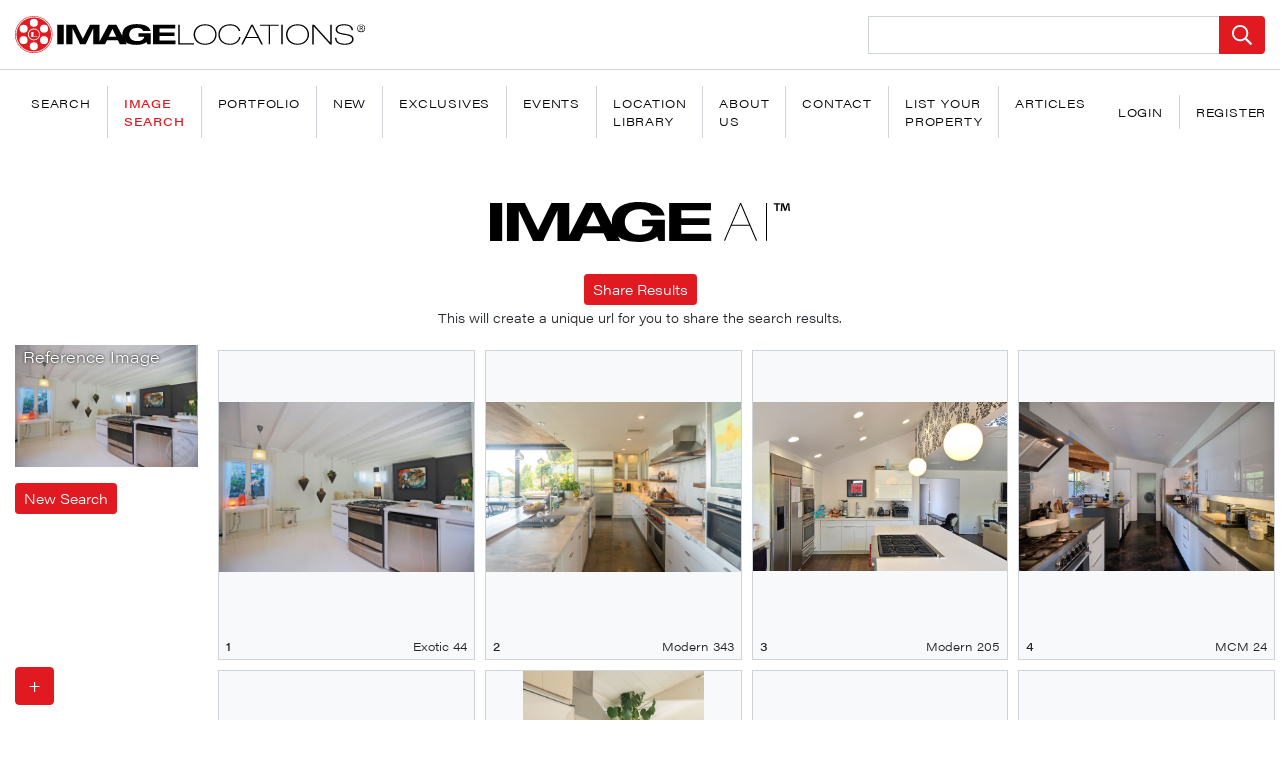

--- FILE ---
content_type: text/html; charset=UTF-8
request_url: https://imagelocations.com/image-search?src=https%3A%2F%2Fimagelocations-laravel.s3.us-west-1.amazonaws.com%2Fmedia%2F45147%2Fconversions%2Fexotic-44-medium.jpg
body_size: 10169
content:
<!DOCTYPE html>
<html lang="en">

<head>
    <title>Find Filming Locations with AI Image Search | Production Location Database | Image Locations | Filming &amp; Photography Locations</title><meta name="description" content="Search our curated database of filming locations using AI-powered image recognition. Upload any photo to instantly find similar production-ready properties for film, TV, commercials, and photo shoots. Verified locations with permits included."><meta name="keywords" content="filming locations, production locations, film locations, movie locations, photo shoot locations, location scouting, AI image search, visual location search, production properties, filming location database, location rental, film production sites"><link rel="canonical" href="https://imagelocations.com/image-search?src=https%3A%2F%2Fimagelocations-laravel.s3.us-west-1.amazonaws.com%2Fmedia%2F45147%2Fconversions%2Fexotic-44-medium.jpg"/><meta property="og:title" content="Find Filming Locations with AI Image Search | Production Location Database" /><meta property="og:description" content="Search our curated database of filming locations using AI-powered image recognition. Upload any photo to instantly find similar production-ready properties for film, TV, commercials, and photo shoots. Verified locations with permits included." /><meta property="og:type" content="website" /><meta property="og:url" content="https://imagelocations.com/image-search" /><meta property="og:site_name" content="Image Locations" /><meta property="og:image" content="https://imagelocations.com/images/logo-cover.jpg" /><meta name="twitter:card" content="We provide the most exclusive locations for Fashion, Film and Television." /><meta name="twitter:site" content="@imagelocations" /><meta name="twitter:title" content="Find Filming Locations with AI Image Search | Production Location Database" /><meta name="twitter:description" content="Search our curated database of filming locations using AI-powered image recognition. Upload any photo to instantly find similar production-ready properties for film, TV, commercials, and photo shoots. Verified locations with permits included." /><script type="application/ld+json">{"@context":"https://schema.org","@type":"WebApplication","name":"Find Filming Locations with AI Image Search","description":"Search our database of filming and production locations using AI-powered visual search technology.","url":"https://imagelocations.com/image-search?src=https%3A%2F%2Fimagelocations-laravel.s3.us-west-1.amazonaws.com%2Fmedia%2F45147%2Fconversions%2Fexotic-44-medium.jpg"}</script>
 <meta charset="utf-8"> <meta name="viewport" content="width=device-width, initial-scale=1, shrink-to-fit=no"> <link rel="preconnect" href="https://imagelocations-laravel.s3.us-west-1.amazonaws.com"> <link rel="apple-touch-icon" sizes="57x57" href=https://imagelocations.com/icons/apple-icon-57x57.png> <link rel="apple-touch-icon" sizes="60x60" href=https://imagelocations.com/icons/apple-icon-60x60.png> <link rel="apple-touch-icon" sizes="72x72" href=https://imagelocations.com/icons/apple-icon-72x72.png> <link rel="apple-touch-icon" sizes="76x76" href=https://imagelocations.com/icons/apple-icon-76x76.png> <link rel="apple-touch-icon" sizes="114x114" href=https://imagelocations.com/icons/apple-icon-114x114.png> <link rel="apple-touch-icon" sizes="120x120" href=https://imagelocations.com/icons/apple-icon-120x120.png> <link rel="apple-touch-icon" sizes="144x144" href=https://imagelocations.com/icons/apple-icon-144x144.png> <link rel="apple-touch-icon" sizes="152x152" href=https://imagelocations.com/icons/apple-icon-152x152.png> <link rel="apple-touch-icon" sizes="180x180" href=https://imagelocations.com/icons/apple-icon-180x180.png> <link rel="icon" type="image/png" sizes="192x192" href=https://imagelocations.com/icons/android-icon-192x192.png> <link rel="icon" type="image/png" sizes="32x32" href=https://imagelocations.com/icons/favicon-32x32.png> <link rel="icon" type="image/png" sizes="96x96" href=https://imagelocations.com/icons/favicon-96x96.png> <link rel="icon" type="image/png" sizes="16x16" href=https://imagelocations.com/icons/favicon-16x16.png> <link rel="manifest" crossorigin="use-credentials" href=https://imagelocations.com/icons/manifest.json> <meta name="msapplication-TileColor" content="#ffffff"> <meta name="msapplication-TileImage" content=https://imagelocations.com/icons/ms-icon-144x144.png> <meta name="theme-color" content="#ffffff"> <style> .input-group { position: relative; display: flex; flex-wrap: wrap; align-items: stretch; width: 100%; } .il-header .il-search-form .btn svg { width: 20px; height: auto; } img, svg { vertical-align: middle; } .input-group>.custom-file, .input-group>.custom-select, .input-group>.form-control, .input-group>.form-control-plaintext { position: relative; flex: 1 1 auto; width: 1%; min-width: 0; margin-bottom: 0; } .hamburger-inner:after, .hamburger-inner:before { content: ""; display: block; } .hamburger--collapse .hamburger-inner:after { top: -14px; transition: top 0.2s cubic-bezier(0.33333, 0.66667, 0.66667, 1) 0.2s, opacity 0.1s linear; } .il-lazy-image { background: #e9ecef; opacity: .1; transition: opacity .25s ease; } .il-lazy-image.loaded { opacity: 1; } .il-search-similar-images { visibility: hidden; } /* temp Martin Luther King Day */ .il-large-carousel .swiper-slide:first .il-slideinfo { display: none; } /* Image Selection */ #image-select-download .image-select-download-modal-open { position: absolute; bottom: 15px; left: 15px; z-index: 999; } #image-select-download .image-select-container { bottom: 0; color: #fff; opacity: 0; overflow-y: scroll; right: 0; scroll-behavior: smooth; top: 0; transform: translateX(100%); transition: opacity .5s, transform .5s; /* width: 25%; */ z-index: 9999; position: fixed; } </style>


<script>
    let mainStylesheet = "/css/app.css?id=ab664e5d199aa801211a36ab217956da";
    let appCssLoaded = false;

    let autocompleteScript = "/js/autocomplete.js?id=7f32c1495ec856e16c4416e5fc472983";
    let autocompleteLoaded = false;
    let carouselScript = "/js/carousel.js?id=57c517c5551055241bd19d96c9996a73"
    let imageSelectDownloadScript = "/js/image-select-download.js?id=9338f4b77c9dc335007fdd22c9282d44"
</script>

    <link rel="stylesheet" href="https://cdn.jsdelivr.net/npm/instantsearch.css@7.3.1/themes/reset-min.css" integrity="sha256-t2ATOGCtAIZNnzER679jwcFcKYfLlw01gli6F6oszk8=" crossorigin="anonymous">

    <link rel="stylesheet" href="/css/app.css?id=ab664e5d199aa801211a36ab217956da">
    <link rel="stylesheet" href="/css/search-page.css?id=d1c2e2e55e59ecae3bc60f98042291f4">
    <style>
        .share-btn:hover {
            border-color: rgb(0, 132, 255) !important;
            background: transparent !important;
        }
    </style>
    
    <script>
        const csrf_token = 'BWcsxArSqqfzwTcJiZqz0QdipimqttAUzvD9ACed';
    </script>
</head>

<body class="image-search">

    <header class="il-header " itemscope="" itemtype="https://schema.org/WPHeader">
    <div class="container-fluid">
        <div class="row align-items-center justify-content-between">
            <div class="offset-1 col-10 offset-sm-2 offset-md-0 col-sm-8 col-md-auto py-2 py-sm-3">
                <a href="https://imagelocations.com" class="il-brand" rel="home">
                    <svg class="w-svg-logo" width="350" role="img" aria-label="Image Locations Logo" title="Image Locations Logo" data-name="Layer 1" xmlns="http://www.w3.org/2000/svg" viewBox="0 0 485.77 51.93" data-ce-key="214"> <defs data-ce-key="215"> <style data-ce-key="216"> .wheel{fill:#e11b22} </style> </defs> <path class="wheel" d="M26 0a26 26 0 1026 26A26 26 0 0026 0zm0 51.12A25.16 25.16 0 1151.13 26 25.18 25.18 0 0126 51.12z" data-ce-key="218"/> <path class="wheel" d="M26.22 18.74a7.16 7.16 0 107.16 7.15 7.16 7.16 0 00-7.16-7.15zM25 29.39h-2.4v-7.07H25zm5.82 0h-5.27v-7.07h.74v6.4h4.48z" data-ce-key="219"/> <path class="wheel" d="M26 2a24 24 0 1024 24A24 24 0 0026 2zm14.3 10.19a5.59 5.59 0 11-5.59 5.59 5.59 5.59 0 015.59-5.59zM26.1 4a5.59 5.59 0 11-5.59 5.59A5.59 5.59 0 0126.1 4zM11.82 39.48a5.59 5.59 0 115.59-5.59 5.59 5.59 0 01-5.59 5.59zm.08-15.95a5.6 5.6 0 115.59-5.6 5.6 5.6 0 01-5.59 5.6zM26.06 48a5.6 5.6 0 115.59-5.59A5.59 5.59 0 0126.06 48zm.16-13.75a8.34 8.34 0 118.34-8.34 8.35 8.35 0 01-8.34 8.32zm14 5.25a5.59 5.59 0 115.6-5.59 5.6 5.6 0 01-5.6 5.57z" data-ce-key="220"/> <path class="type" d="M228.67 38.28h19.71v1.55h-21.65V12.24h1.94zM279.85 26c0 5.41-3.75 14.42-16 14.42s-16-9-16-14.42 3.75-14.41 16-14.41 16 9.04 16 14.41zm-1.94 0c0-6.6-5-12.86-14-12.86s-14 6.26-14 12.86 5 12.87 14 12.87 14-6.23 14-12.87zm20.39 12.9c-9.22 0-14.07-5.95-14.07-12.87s5.48-12.86 14.07-12.86c5.65 0 10.91 2.43 12.34 7.73h1.94c-1.52-6.15-7-9.28-14.28-9.28-11 0-16 7.73-16 14.41 0 9.12 6.87 14.42 16 14.42s14.11-5.84 14.79-11.09h-1.94C310 35.35 305 38.9 298.3 38.9zm31.85-26.66L344 39.83h-2.19l-4.43-8.89h-16.62l-4.43 8.89h-2.19L328 12.24zm6.44 17.16l-7.54-15.15-7.54 15.15zm3.33-15.61h12.14v26H354v-26h12.14v-1.55h-26.22zm29.79 26h1.94V12.24h-1.94zM408.17 26c0 5.41-3.75 14.42-16 14.42s-16-9-16-14.42 3.75-14.41 16-14.41 16 9.04 16 14.41zm-1.94 0c0-6.6-5-12.86-14-12.86s-14 6.26-14 12.86 5 12.87 14 12.87 14-6.23 14-12.87zm31.51 11.32h-.08L415.2 12.24h-2.44v27.59h1.94V14.71h.08l22.46 25.12h2.44V12.24h-1.94zm22.92-12l-6.19-1.12c-5.73-1.05-7.12-2.51-7.12-5.45 0-3.17 2.4-5.64 9.73-5.64 7.92 0 9.85 3.71 10.11 6.88h1.94c-.21-5.88-5-8.43-12.6-8.43s-11.37 3-11.37 7.15 2.52 5.95 9.09 7.23l5.61 1.08c6.32 1.2 7.92 2.59 7.92 5.68 0 3.24-2.7 6.14-10.07 6.14-8.09 0-11.5-3-11.54-8.19h-1.94c0 5.83 3.79 9.74 13.65 9.74 9.39 0 12.09-4.06 12.09-7.81.03-4.34-3.29-6.12-9.31-7.2zM58.52 39.76h9V12.17h-9zm112.84-15.38h16.93v15.38h-4.55l-1.21-3.21c-3.17 2.82-8.19 4-14 4-6.44 0-11.57-1.24-15-3.94l1.68 3.17h-9.72l-2.7-5.68h-15.2l-2.69 5.68h-16.33V17.66h-.09L98 39.76h-7.57l-10.51-22.1h-.09v22.1h-8.75V12.17h13.26L94.2 32l9.86-19.86h13.25v23.58l12.47-23.55h10.88L149.07 28a17.16 17.16 0 01-.13-2.07c0-8.54 7.07-14.57 19.63-14.57 9.21 0 17.91 2.24 19.54 9.81h-10.05c-1.35-3.55-5.21-4.56-8.46-4.56-8.19 0-11.07 5-11.07 9.32s2.88 9.31 11.07 9.31c4.93 0 8.74-1.55 9.81-6.11h-8zm-30.93 4.68l-5.21-10.94L130 29.06zm60-.89h20.88v-5h-20.83v-5.74h22v-5.26h-31v27.59h31.21V34.5h-22.21zm280.92-10.58l1.83 2.63h-.89l-1.72-2.63h-1.26v2.63h-.76v-5.91h2.35c1.38 0 2 .58 2 1.63a1.61 1.61 0 01-1.55 1.65zm.79-1.65c0-.82-.72-1-1.46-1h-1.37V17h1c.92 0 1.83 0 1.83-1.06zm3.63 1.32a5.3 5.3 0 11-5.3-5.11 5.14 5.14 0 015.3 5.11zm-.83 0a4.47 4.47 0 10-4.47 4.39 4.36 4.36 0 004.47-4.39z" data-ce-key="221"/> </svg>
                </a>
                <p class="site-title" itemprop="headline"></p>
                <p class="site-description" itemprop="description"></p>
            </div>
                            <div id="il-autocomplete-container" class="col-12 col-lg-4 col-xl-3 il-search-form-container">
                    <form class="il-search-form" method="GET" action=https://imagelocations.com/search>
                        <div class="input-group">
                            <input id="static-autocomplete" type="text" name="query" class="form-control font-weight-light" placeholder="" aria-label="Search Location" aria-describedby="button-addon2">
                            <div class="input-group-append">
                                <button type="submit" class="btn bg-primary text-white rounded-end" id="button-addon2">
                                    <svg xmlns="http://www.w3.org/2000/svg" viewBox="0 0 512 512" class="mt-n1 search-icon">
                                        <path fill="currentColor" d="M508.5 468.9L387.1 347.5c-2.3-2.3-5.3-3.5-8.5-3.5h-13.2c31.5-36.5 50.6-84 50.6-136C416 93.1 322.9 0 208 0S0 93.1 0 208s93.1 208 208 208c52 0 99.5-19.1 136-50.6v13.2c0 3.2 1.3 6.2 3.5 8.5l121.4 121.4c4.7 4.7 12.3 4.7 17 0l22.6-22.6c4.7-4.7 4.7-12.3 0-17zM208 368c-88.4 0-160-71.6-160-160S119.6 48 208 48s160 71.6 160 160-71.6 160-160 160z" />
                                    </svg>
                                </button>
                            </div>
                        </div>
                    </form>
                </div>
                        <div class="col-12 il-nav-container">
                <nav class="navbar navbar-expand-lg py-lg-3" aria-label="Main Navigation" itemscope="" itemtype="https://schema.org/SiteNavigationElement">
    <button type="button" id="il-nav-hamburger" data-toggle="collapse" aria-expanded="false" aria-label="Toggle navigation" class="navbar-toggler hamburger hamburger--collapse" id="il-nav-hamburger" data-target="#mainNavigation" aria-controls="mainNavigation">
    <div class="hamburger-box">
        <div class="hamburger-inner"></div>
    </div>
</button>

    <div class="collapse navbar-collapse" id="mainNavigation">
        <ul class="navbar-nav flex-grow-1">
                                                <li class="nav-item ">
                                                    <a class="nav-link" href="/search"  itemprop="url">
                                <span itemprop="name">Search</span>
                            </a>
                                            </li>
                                    <li class="nav-item active">
                                                    <a class="nav-link" href="/image-search" aria-current=&quot;page&quot; itemprop="url">
                                <span itemprop="name">Image Search</span>
                            </a>
                                            </li>
                                    <li class="nav-item ">
                                                    <a class="nav-link" href="/portfolio"  itemprop="url">
                                <span itemprop="name">Portfolio</span>
                            </a>
                                            </li>
                                    <li class="nav-item ">
                                                    <a class="nav-link" href="/category/new"  itemprop="url">
                                <span itemprop="name">New</span>
                            </a>
                                            </li>
                                    <li class="nav-item ">
                                                    <a class="nav-link" href="/category/exclusives"  itemprop="url">
                                <span itemprop="name">Exclusives</span>
                            </a>
                                            </li>
                                    <li class="nav-item ">
                                                    <a class="nav-link" href="/location-library/event-locations"  itemprop="url">
                                <span itemprop="name">Events</span>
                            </a>
                                            </li>
                                    <li class="nav-item ">
                                                    <a class="nav-link" href="/location-library"  itemprop="url">
                                <span itemprop="name">Location Library</span>
                            </a>
                                            </li>
                                    <li class="nav-item ">
                                                    <a class="nav-link" href="/about"  itemprop="url">
                                <span itemprop="name">About us</span>
                            </a>
                                            </li>
                                    <li class="nav-item ">
                                                    <a class="nav-link" href="/contact"  itemprop="url">
                                <span itemprop="name">Contact</span>
                            </a>
                                            </li>
                                    <li class="nav-item ">
                                                    <a class="nav-link" href="/list-your-property"  itemprop="url">
                                <span itemprop="name">List Your Property</span>
                            </a>
                                            </li>
                                    <li class="nav-item ">
                                                    <a class="nav-link" href="/articles"  itemprop="url">
                                <span itemprop="name">Articles</span>
                            </a>
                                            </li>
                                    </ul>

                    <ul class="navbar-nav">
                <li class="nav-item">
                    <span
                        data-toggle="modal"
                        data-target="#modal-login"
                        class="nav-link loginTrigger">
                        <span>Login</span>
                    </span>
                </li>
                <li class="nav-item">
                    <a class="nav-link" href="https://imagelocations.com/register">
                        <span>register</span>
                    </a>
                </li>
            </ul>
        
    </div>


</nav>
                
            </div>
                    </div>
    </div>
</header>


            <div id="image-select-download"></div>
    
    <div class="il-content position-relative">
            
    
    <div id="image-search"></div>

    
    <div class="container py-5">
        <div class="row justify-content-center">
            <div class="col-12" style="max-width: 830px;">
                <h1 class="display-6 text-dark mb-4" style="font-weight: 900;">
                    Find Filming Locations </br>with AI-Powered Image Search
                </h1>

                <p class="text-secondary mb-5">
                    Our innovative image search tool helps you discover the perfect filming locations from our extensive database of production-ready properties. Simply upload a photo of your desired aesthetic, and our AI technology will instantly match it with similar filming locations available for rent.
                </p>

                <div class="row my-1">
                    <div class="col-md-6 mb-4">
                        <div class="card h-100">
                            <div class="card-body">
                                <h2 class="h3 font-weight-bold text-dark mb-4">
                                    How Our Filming Location Search Works
                                </h2>
                                <ol class="pl-3">
                                    <li class="mb-3">
                                        <strong>Upload an image</strong> that captures the style or atmosphere you're looking for
                                    </li>
                                    <li class="mb-3">
                                        <strong>Our AI analyzes</strong> visual elements like architecture, lighting, and ambiance
                                    </li>
                                    <li class="mb-3">
                                        <strong>Get instant matches</strong> from our curated database of filming locations
                                    </li>
                                    <li class="mb-3">
                                        <strong>Browse detailed information</strong> and book your perfect production location
                                    </li>
                                </ol>
                            </div>
                        </div>
                    </div>

                    <div class="col-md-6 mb-4">
                        <div class="card h-100">
                            <div class="card-body">
                                <h2 class="h3 font-weight-bold text-dark mb-4">
                                    Why Choose Our Filming Locations Database
                                </h2>
                                <ul class="list-unstyled">
                                    <li class="mb-3 d-flex align-items-start">
                                        <i class="fas fa-check-circle text-success mr-2 mt-1"></i>
                                        <span>Extensive collection of verified filming locations</span>
                                    </li>
                                    <li class="mb-3 d-flex align-items-start">
                                        <i class="fas fa-check-circle text-success mr-2 mt-1"></i>
                                        <span>Production-ready properties with necessary permits</span>
                                    </li>
                                    <li class="mb-3 d-flex align-items-start">
                                        <i class="fas fa-check-circle text-success mr-2 mt-1"></i>
                                        <span>Detailed property information and specifications</span>
                                    </li>
                                    <li class="mb-3 d-flex align-items-start">
                                        <i class="fas fa-check-circle text-success mr-2 mt-1"></i>
                                        <span>Direct booking with location owners</span>
                                    </li>
                                </ul>
                            </div>
                        </div>
                    </div>
                </div>

                <div class="border alert rounded-0 pt-3 pb-4" style="border-left-width: 4px !important;">
                    <h3 class="h4 font-weight-bold text-dark mb-2">
                        Important: Search Our Filming Locations Database
                    </h3>
                    <p class="mb-0">
                        This image search tool exclusively searches within our curated database of filming and production locations - not the entire internet. Every result you see is a verified, bookable location perfect for your next film, TV, commercial, or photo shoot production.
                    </p>
                </div>

                <section class="my-5">
                    <h2 class="h3 font-weight-bold text-dark mb-4">
                        Popular Types of Filming Locations
                    </h2>
                    <div class="row">
                        <div class="col-md-4 mb-4">
                            <div class="card h-100">
                                <div class="card-body">
                                    <h3 class="h5 font-weight-bold mb-2">
                                        <a href="/location-library/exclusives" class="text-dark text-decoration-none">
                                            Exclusives
                                        </a>
                                    </h3>
                                    <p class="text-muted small mb-0">Rare and unique properties available only through our platform for distinctive productions</p>
                                </div>
                            </div>
                        </div>
                        <div class="col-md-4 mb-4">
                            <div class="card h-100">
                                <div class="card-body">
                                    <h3 class="h5 font-weight-bold mb-2">
                                        <a href="/location-library/modern" class="text-dark text-decoration-none">
                                            Modern
                                        </a>
                                    </h3>
                                    <p class="text-muted small mb-0">Sleek contemporary architecture with clean lines and minimalist aesthetics</p>
                                </div>
                            </div>
                        </div>
                        <div class="col-md-4 mb-4">
                            <div class="card h-100">
                                <div class="card-body">
                                    <h3 class="h5 font-weight-bold mb-2">
                                        <a href="/location-library/mid-century-modern" class="text-dark text-decoration-none">
                                            Mid-Century Modern
                                        </a>
                                    </h3>
                                    <p class="text-muted small mb-0">Iconic 1950s-70s design featuring open floor plans and seamless indoor-outdoor living</p>
                                </div>
                            </div>
                        </div>
                        <div class="col-md-4 mb-4">
                            <div class="card h-100">
                                <div class="card-body">
                                    <h3 class="h5 font-weight-bold mb-2">
                                        <a href="/location-library/americana" class="text-dark text-decoration-none">
                                            Americana
                                        </a>
                                    </h3>
                                    <p class="text-muted small mb-0">Classic American homes capturing traditional charm and nostalgic authenticity</p>
                                </div>
                            </div>
                        </div>
                        <div class="col-md-4 mb-4">
                            <div class="card h-100">
                                <div class="card-body">
                                    <h3 class="h5 font-weight-bold mb-2">
                                        <a href="/location-library/bohemian" class="text-dark text-decoration-none">
                                            Bohemian
                                        </a>
                                    </h3>
                                    <p class="text-muted small mb-0">Eclectic spaces with artistic flair, vibrant textures, and free-spirited ambiance</p>
                                </div>
                            </div>
                        </div>
                        <div class="col-md-4 mb-4">
                            <div class="card h-100">
                                <div class="card-body">
                                    <h3 class="h5 font-weight-bold mb-2">
                                        <a href="/location-library/beach-house" class="text-dark text-decoration-none">
                                            Beach House
                                        </a>
                                    </h3>
                                    <p class="text-muted small mb-0">Coastal properties offering ocean views and relaxed seaside atmospheres</p>
                                </div>
                            </div>
                        </div>
                        <div class="col-md-4 mb-4">
                            <div class="card h-100">
                                <div class="card-body">
                                    <h3 class="h5 font-weight-bold mb-2">
                                        <a href="/location-library/office" class="text-dark text-decoration-none">
                                            Office
                                        </a>
                                    </h3>
                                    <p class="text-muted small mb-0">Professional workspaces from corporate high-rises to creative studios</p>
                                </div>
                            </div>
                        </div>
                        <div class="col-md-4 mb-4">
                            <div class="card h-100">
                                <div class="card-body">
                                    <h3 class="h5 font-weight-bold mb-2">
                                        <a href="/location-library/rooftop" class="text-dark text-decoration-none">
                                            Rooftop
                                        </a>
                                    </h3>
                                    <p class="text-muted small mb-0">Elevated outdoor spaces with stunning city skylines and panoramic views</p>
                                </div>
                            </div>
                        </div>
                        <div class="col-md-4 mb-4">
                            <div class="card h-100">
                                <div class="card-body">
                                    <h3 class="h5 font-weight-bold mb-2">
                                        <a href="/location-library/mediterranean" class="text-dark text-decoration-none">
                                            Mediterranean
                                        </a>
                                    </h3>
                                    <p class="text-muted small mb-0">Spanish and Italian-inspired estates with terracotta roofs and sun-drenched patios</p>
                                </div>
                            </div>
                        </div>

                    </div>
                </section>

                <section class="my-5 text-center">
                    <h2 class="h3 font-weight-bold text-dark mb-4">
                        Start Your Filming Location Search
                    </h2>
                    <p class="text-secondary">
                        Upload an image above to discover filming locations that match your creative vision. Our AI-powered search makes finding the perfect production location faster and easier than ever before.
                    </p>
                </section>
            </div>
        </div>
    </div>
    
    </div>

    
                    <script>
                var showLoginForm = false;
            </script>
        
        <div id="modal-login" class="modal fade" role="dialog" aria-hidden="true">
    <div class="modal-dialog modal-dialog-centered">
        <div class="modal-content">
            <div class="modal-body">
                <button style="right:.4rem;" type="button" class="mt-n2 mr-1 close position-absolute bg-transparent border border-white text-body rounded" data-dismiss="modal" aria-label="Close"><span aria-hidden="true">×</span></button>
                <div class="px-3 py-2">
                    <div class="p-2 mb-0 mx-n2">
                        <a href="/" class="mb-3">
                            <svg class="w-svg-logo" role="img" aria-label="Image Locations Logo" title="Image Locations Logo" data-name="Layer 1" xmlns="http://www.w3.org/2000/svg" viewBox="0 0 485.77 51.93" data-ce-key="214"> <defs data-ce-key="215"> <style data-ce-key="216"> .wheel{fill:#e11b22} </style> </defs> <path class="wheel" d="M26 0a26 26 0 1026 26A26 26 0 0026 0zm0 51.12A25.16 25.16 0 1151.13 26 25.18 25.18 0 0126 51.12z" data-ce-key="218"/> <path class="wheel" d="M26.22 18.74a7.16 7.16 0 107.16 7.15 7.16 7.16 0 00-7.16-7.15zM25 29.39h-2.4v-7.07H25zm5.82 0h-5.27v-7.07h.74v6.4h4.48z" data-ce-key="219"/> <path class="wheel" d="M26 2a24 24 0 1024 24A24 24 0 0026 2zm14.3 10.19a5.59 5.59 0 11-5.59 5.59 5.59 5.59 0 015.59-5.59zM26.1 4a5.59 5.59 0 11-5.59 5.59A5.59 5.59 0 0126.1 4zM11.82 39.48a5.59 5.59 0 115.59-5.59 5.59 5.59 0 01-5.59 5.59zm.08-15.95a5.6 5.6 0 115.59-5.6 5.6 5.6 0 01-5.59 5.6zM26.06 48a5.6 5.6 0 115.59-5.59A5.59 5.59 0 0126.06 48zm.16-13.75a8.34 8.34 0 118.34-8.34 8.35 8.35 0 01-8.34 8.32zm14 5.25a5.59 5.59 0 115.6-5.59 5.6 5.6 0 01-5.6 5.57z" data-ce-key="220"/> <path class="type" d="M228.67 38.28h19.71v1.55h-21.65V12.24h1.94zM279.85 26c0 5.41-3.75 14.42-16 14.42s-16-9-16-14.42 3.75-14.41 16-14.41 16 9.04 16 14.41zm-1.94 0c0-6.6-5-12.86-14-12.86s-14 6.26-14 12.86 5 12.87 14 12.87 14-6.23 14-12.87zm20.39 12.9c-9.22 0-14.07-5.95-14.07-12.87s5.48-12.86 14.07-12.86c5.65 0 10.91 2.43 12.34 7.73h1.94c-1.52-6.15-7-9.28-14.28-9.28-11 0-16 7.73-16 14.41 0 9.12 6.87 14.42 16 14.42s14.11-5.84 14.79-11.09h-1.94C310 35.35 305 38.9 298.3 38.9zm31.85-26.66L344 39.83h-2.19l-4.43-8.89h-16.62l-4.43 8.89h-2.19L328 12.24zm6.44 17.16l-7.54-15.15-7.54 15.15zm3.33-15.61h12.14v26H354v-26h12.14v-1.55h-26.22zm29.79 26h1.94V12.24h-1.94zM408.17 26c0 5.41-3.75 14.42-16 14.42s-16-9-16-14.42 3.75-14.41 16-14.41 16 9.04 16 14.41zm-1.94 0c0-6.6-5-12.86-14-12.86s-14 6.26-14 12.86 5 12.87 14 12.87 14-6.23 14-12.87zm31.51 11.32h-.08L415.2 12.24h-2.44v27.59h1.94V14.71h.08l22.46 25.12h2.44V12.24h-1.94zm22.92-12l-6.19-1.12c-5.73-1.05-7.12-2.51-7.12-5.45 0-3.17 2.4-5.64 9.73-5.64 7.92 0 9.85 3.71 10.11 6.88h1.94c-.21-5.88-5-8.43-12.6-8.43s-11.37 3-11.37 7.15 2.52 5.95 9.09 7.23l5.61 1.08c6.32 1.2 7.92 2.59 7.92 5.68 0 3.24-2.7 6.14-10.07 6.14-8.09 0-11.5-3-11.54-8.19h-1.94c0 5.83 3.79 9.74 13.65 9.74 9.39 0 12.09-4.06 12.09-7.81.03-4.34-3.29-6.12-9.31-7.2zM58.52 39.76h9V12.17h-9zm112.84-15.38h16.93v15.38h-4.55l-1.21-3.21c-3.17 2.82-8.19 4-14 4-6.44 0-11.57-1.24-15-3.94l1.68 3.17h-9.72l-2.7-5.68h-15.2l-2.69 5.68h-16.33V17.66h-.09L98 39.76h-7.57l-10.51-22.1h-.09v22.1h-8.75V12.17h13.26L94.2 32l9.86-19.86h13.25v23.58l12.47-23.55h10.88L149.07 28a17.16 17.16 0 01-.13-2.07c0-8.54 7.07-14.57 19.63-14.57 9.21 0 17.91 2.24 19.54 9.81h-10.05c-1.35-3.55-5.21-4.56-8.46-4.56-8.19 0-11.07 5-11.07 9.32s2.88 9.31 11.07 9.31c4.93 0 8.74-1.55 9.81-6.11h-8zm-30.93 4.68l-5.21-10.94L130 29.06zm60-.89h20.88v-5h-20.83v-5.74h22v-5.26h-31v27.59h31.21V34.5h-22.21zm280.92-10.58l1.83 2.63h-.89l-1.72-2.63h-1.26v2.63h-.76v-5.91h2.35c1.38 0 2 .58 2 1.63a1.61 1.61 0 01-1.55 1.65zm.79-1.65c0-.82-.72-1-1.46-1h-1.37V17h1c.92 0 1.83 0 1.83-1.06zm3.63 1.32a5.3 5.3 0 11-5.3-5.11 5.14 5.14 0 015.3 5.11zm-.83 0a4.47 4.47 0 10-4.47 4.39 4.36 4.36 0 004.47-4.39z" data-ce-key="221"/> </svg>
                        </a>
                    </div>
                    <div class="">

                        <!-- Session Status -->
                        
                        <!-- Validation Errors -->
                        
                        <p class="text-center">To download images, please login <br>or create an account <a href="https://imagelocations.com/register">here</a></p>
                        <form method="POST" action="https://imagelocations.com/login">
                            <input type="hidden" name="_token" value="BWcsxArSqqfzwTcJiZqz0QdipimqttAUzvD9ACed">                            <!-- Email Address -->
                            <div class="form-group">
                                <label class="block font-medium text-sm text-gray-700" for="email">
    Email
</label>
                                <input  class="rounded-md shadow-sm border-gray-300 focus:border-indigo-300 focus:ring focus:ring-indigo-200 focus:ring-opacity-50 form-control" id="email" type="email" name="email" required="required">
                            </div>

                            <!-- Password -->
                            <div class="form-group">
                                <label class="block font-medium text-sm text-gray-700" for="password">
    Password
</label>

                                <input  class="rounded-md shadow-sm border-gray-300 focus:border-indigo-300 focus:ring focus:ring-indigo-200 focus:ring-opacity-50 form-control" id="password" type="password" name="password" required="required" autocomplete="current-password">
                            </div>

                            <!-- Remember Me -->
                            <div class="custom-control custom-checkbox">
                                <label for="remember_me" class="inline-flex items-center">
                                    <input id="remember_me" type="checkbox" class="custom-control-input" name="remember">
                                    <span class="custom-control-label ">Remember me</span>
                                </label>
                            </div>

                            <input id="downloadGallery" class="login-hidden-inputs" type="hidden" name="downloadGallery" value="false"/>
                            <input id="downloadPdf" class="login-hidden-inputs" type="hidden" name="downloadPdf" value="false"/>
                            <input id="locationDownloadId" class="login-hidden-inputs" type="hidden" name="locationDownloadId" value="false"/>

                            <div class="d-flex justify-content-end mt-2">
                                                                <a class="" href="https://imagelocations.com/forgot-password">
                                    Forgot your password?
                                </a>
                                
                                <button type="submit" class="btn btn-primary ml-3 px-4 py-2">
                                    Login
                                </button>
                            </div>
                        </form>
                    </div>
                </div>
            </div>
        </div>
    </div>
</div>
    
    <div id="url-copied" class="modal fade" role="dialog" aria-hidden="true"> <div class="modal-dialog modal-dialog-centered modal-sm"> <div class="modal-content w-auto ml-auto mr-auto"> <div class="modal-body px-4"> <div class="d-flex align-items-center justify-content-center"> <span style="width:40px;" class="text-primary mr-2"> <svg role="img" xmlns="http://www.w3.org/2000/svg" viewBox="0 0 448 512"> <path fill="currentColor" d="M413.505 91.951L133.49 371.966l-98.995-98.995c-4.686-4.686-12.284-4.686-16.971 0L6.211 284.284c-4.686 4.686-4.686 12.284 0 16.971l118.794 118.794c4.686 4.686 12.284 4.686 16.971 0l299.813-299.813c4.686-4.686 4.686-12.284 0-16.971l-11.314-11.314c-4.686-4.686-12.284-4.686-16.97 0z" class=""></path> </svg> </span> <span class="h4 mb-0">URL Copied</span> </div> </div> </div> </div> </div>

    <div id="modal-permit" class="modal fade" role="dialog" aria-hidden="true">
    <div class="modal-dialog modal-dialog-centered modal-md">
        <div class="modal-content">
            <div class="modal-body">
                <button style="right:.4rem;" type="button" class="mt-n2 mr-1 close position-absolute bg-transparent border border-white text-body rounded" data-dismiss="modal" aria-label="Close"><span aria-hidden="true">×</span></button>
                <div class="p-3 pb-4 text-center">
                    <div class="il-image-container position-relative w-100 h-auto">
    
            <picture>
                    <source
                type="image/webp"
                srcset="https://imagelocations-laravel.s3.us-west-1.amazonaws.com/media/241705/conversions/wideshot-logo-webp-large.webp 2600w, https://imagelocations-laravel.s3.us-west-1.amazonaws.com/media/241705/conversions/wideshot-logo-webp-medium.webp 1500w, https://imagelocations-laravel.s3.us-west-1.amazonaws.com/media/241705/conversions/wideshot-logo-webp-small.webp 1080w, https://imagelocations-laravel.s3.us-west-1.amazonaws.com/media/241705/conversions/wideshot-logo-webp-xs.webp 720w, https://imagelocations-laravel.s3.us-west-1.amazonaws.com/media/241705/conversions/wideshot-logo-webp-xss.webp 360w"
                sizes="100vw">
            <source
                type="image/jpeg"
                srcset="https://imagelocations-laravel.s3.us-west-1.amazonaws.com/media/241705/conversions/wideshot-logo-large.jpg 2600w, https://imagelocations-laravel.s3.us-west-1.amazonaws.com/media/241705/conversions/wideshot-logo-medium.jpg 1500w, https://imagelocations-laravel.s3.us-west-1.amazonaws.com/media/241705/conversions/wideshot-logo-small.jpg 1080w, https://imagelocations-laravel.s3.us-west-1.amazonaws.com/media/241705/conversions/wideshot-logo-xs.jpg 720w, https://imagelocations-laravel.s3.us-west-1.amazonaws.com/media/241705/conversions/wideshot-logo-xss.jpg 360w"
                sizes="100vw">
            <img
                
                data-id="241705"
                class="w-100 h-auto carousel-lazy-img bg-light"
                width="1188"
                height="460"
                alt=""
                src="https://imagelocations-laravel.s3.us-west-1.amazonaws.com/media/241705/conversions/wideshot-logo-medium.jpg"
                >
            </picture>
    <noscript>
        <img src="https://imagelocations-laravel.s3.us-west-1.amazonaws.com/media/241705/conversions/wideshot-logo-medium.jpg" alt="" />
    </noscript>
</div>
                    <p>Permit Expert, Yulizza Ramirez, can assist your production in obtaining your location permit(s).</p>
                    <br>
                    <p class="mb-2 font-weight-bold h5">Yulizza Ramirez</p>
                    <p class="mb-2 font-weight-bold h5">
                        <a href="mailto:yramirez@wspermits.com?bcc=paul@imagelocations.com, erica@imagelocations.com,&subject=Permit Assistance Via Imagelocations">yramirez@wspermits.com</a>
                    </p>
                    <p class="mb-2 font-weight-bold h5">
                        <a style="text-decoration: underline" href="tel:+1-562-644-0804">562.644.0804</a>
                    </p>
                </div>
            </div>
        </div>
    </div>
</div>
    
    <footer class="il-footer text-center mt-5" itemscope="" itemtype="https://schema.org/WPFooter"> <div class="container-xl py-3"> <div class="il-footer-logo mx-auto mb-0"> <img class="w-100" style="max-width: 250px;" src="https://imagelocations-laravel.s3.us-west-1.amazonaws.com/media/311285/random-logo.jpg" alt="Image"> </div> <div class="my-4"> <ul class="list-unstyled"> </ul> </div> <div class="mb-4"> <a class="h3 text-dark" href="tel:+1-310-871-8004"> <svg class="mr-2 text-primary d-inline" height="28" aria-hidden="true" focusable="false" role="img" xmlns="http://www.w3.org/2000/svg" viewBox="0 0 512 512"> <path fill="currentColor" d="M497.39 361.8l-112-48a24 24 0 0 0-28 6.9l-49.6 60.6A370.66 370.66 0 0 1 130.6 204.11l60.6-49.6a23.94 23.94 0 0 0 6.9-28l-48-112A24.16 24.16 0 0 0 122.6.61l-104 24A24 24 0 0 0 0 48c0 256.5 207.9 464 464 464a24 24 0 0 0 23.4-18.6l24-104a24.29 24.29 0 0 0-14.01-27.6z" class=""></path> </svg>(310) 871-8004</a> </div> <div class="my-5"> <div style="width:100%; max-width:120px; margin: 0 auto; position: relative;"> <div class="il-image-container position-relative h-auto mb-3"> <picture> <source type="image/webp" data-srcset="https://imagelocations-laravel.s3.us-west-1.amazonaws.com/media/212399/conversions/amex-logo-webp-large.webp 2600w, https://imagelocations-laravel.s3.us-west-1.amazonaws.com/media/212399/conversions/amex-logo-webp-medium.webp 1500w, https://imagelocations-laravel.s3.us-west-1.amazonaws.com/media/212399/conversions/amex-logo-webp-small.webp 1080w, https://imagelocations-laravel.s3.us-west-1.amazonaws.com/media/212399/conversions/amex-logo-webp-xs.webp 720w, https://imagelocations-laravel.s3.us-west-1.amazonaws.com/media/212399/conversions/amex-logo-webp-xss.webp 360w" sizes="100vw"> <source type="image/jpeg" data-srcset="https://imagelocations-laravel.s3.us-west-1.amazonaws.com/media/212399/conversions/amex-logo-large.jpg 2600w, https://imagelocations-laravel.s3.us-west-1.amazonaws.com/media/212399/conversions/amex-logo-medium.jpg 1500w, https://imagelocations-laravel.s3.us-west-1.amazonaws.com/media/212399/conversions/amex-logo-small.jpg 1080w, https://imagelocations-laravel.s3.us-west-1.amazonaws.com/media/212399/conversions/amex-logo-xs.jpg 720w, https://imagelocations-laravel.s3.us-west-1.amazonaws.com/media/212399/conversions/amex-logo-xss.jpg 360w" sizes="100vw"> <img data-id="212399" class="lazy-img w-100 h-auto carousel-lazy-img il-lazy-image bg-light" width="603" height="601" src="data:image/svg+xml,%3Csvg xmlns=&#039;http://www.w3.org/2000/svg&#039; viewBox=&#039;0 0 603 601&#039;%3E%3C/svg%3E" alt="American Express logo" data-src="https://imagelocations-laravel.s3.us-west-1.amazonaws.com/media/212399/conversions/amex-logo-medium.jpg" > </picture> <noscript> <img src="https://imagelocations-laravel.s3.us-west-1.amazonaws.com/media/212399/conversions/amex-logo-medium.jpg" alt="American Express logo" /> </noscript></div> </div> <p class="mb-0">We're a PREFERRED PARTNER.</p> <p>Earn POINTS by paying with American Express</p> </div> <div class="mb-3"> <p class="h5"> <div style="width:60px" class="d-inline-block"> <div class="il-image-container position-relative w-100"> <picture> <source type="image/webp" data-srcset="https://imagelocations-laravel.s3.us-west-1.amazonaws.com/media/225491/conversions/dre-new-logo-webp-large.webp 2600w, https://imagelocations-laravel.s3.us-west-1.amazonaws.com/media/225491/conversions/dre-new-logo-webp-medium.webp 1500w, https://imagelocations-laravel.s3.us-west-1.amazonaws.com/media/225491/conversions/dre-new-logo-webp-small.webp 1080w, https://imagelocations-laravel.s3.us-west-1.amazonaws.com/media/225491/conversions/dre-new-logo-webp-xs.webp 720w, https://imagelocations-laravel.s3.us-west-1.amazonaws.com/media/225491/conversions/dre-new-logo-webp-xss.webp 360w" sizes="100vw"> <source type="image/jpeg" data-srcset="https://imagelocations-laravel.s3.us-west-1.amazonaws.com/media/225491/conversions/dre-new-logo-large.jpg 2600w, https://imagelocations-laravel.s3.us-west-1.amazonaws.com/media/225491/conversions/dre-new-logo-medium.jpg 1500w, https://imagelocations-laravel.s3.us-west-1.amazonaws.com/media/225491/conversions/dre-new-logo-small.jpg 1080w, https://imagelocations-laravel.s3.us-west-1.amazonaws.com/media/225491/conversions/dre-new-logo-xs.jpg 720w, https://imagelocations-laravel.s3.us-west-1.amazonaws.com/media/225491/conversions/dre-new-logo-xss.jpg 360w" sizes="100vw"> <img data-id="225491" class="w-100 h-auto lazy-img mr-3 carousel-lazy-img il-lazy-image bg-light" width="151" height="168" src="data:image/svg+xml,%3Csvg xmlns=&#039;http://www.w3.org/2000/svg&#039; viewBox=&#039;0 0 151 168&#039;%3E%3C/svg%3E" alt="DRE Logo" data-src="https://imagelocations-laravel.s3.us-west-1.amazonaws.com/media/225491/conversions/dre-new-logo-medium.jpg" > </picture> <noscript> <img src="https://imagelocations-laravel.s3.us-west-1.amazonaws.com/media/225491/conversions/dre-new-logo-medium.jpg" alt="DRE Logo" /> </noscript></div> </div> CalDRE #02089411 </p> </div> <div class="mb-5"> <p class="il-small-tag mx-auto text-secondary"><small>&copy; 2026 Image Locations, Inc - All Rights Reserved. Designed and Powered by Image Locations, Inc All photos are property of Image Locations, Inc, or used with Permission of owners. Photos may not be used for any other purpose without written consent from Image Locations, Inc.</small></p> </div> </div></footer>    <script src="/js/app.js?id=73de6c32cdeb09dedf7c7c6c391ce2e0"></script>


        <script src="/js/image-search.js?id=5249ccab8f0e5325f27ecf769c6458a8"></script>
     <style> /* * The Typekit service used to deliver this font or fonts for use on websites * is provided by Adobe and is subject to these Terms of Use * http://www.adobe.com/products/eulas/tou_typekit. For font license * information, see the list below. * * acumin-pro-wide: * - http://typekit.com/eulas/00000000000000003b9acb3b * - http://typekit.com/eulas/00000000000000003b9acb3d * - http://typekit.com/eulas/00000000000000003b9acb41 * * © 2009-2021 Adobe Systems Incorporated. All Rights Reserved. */ /*{"last_published":"2021-05-08 04:40:16 UTC"}*/ @import url("https://p.typekit.net/p.css?s=1&k=oeu3krr&ht=tk&f=26074.26075.26078&a=6534939&app=typekit&e=css"); @font-face { font-family: "acumin-pro-wide"; src: url("https://use.typekit.net/af/9c8f5a/00000000000000003b9acb3b/27/l?primer=7cdcb44be4a7db8877ffa5c0007b8dd865b3bbc383831fe2ea177f62257a9191&fvd=n2&v=3") format("woff2"), url("https://use.typekit.net/af/9c8f5a/00000000000000003b9acb3b/27/d?primer=7cdcb44be4a7db8877ffa5c0007b8dd865b3bbc383831fe2ea177f62257a9191&fvd=n2&v=3") format("woff"), url("https://use.typekit.net/af/9c8f5a/00000000000000003b9acb3b/27/a?primer=7cdcb44be4a7db8877ffa5c0007b8dd865b3bbc383831fe2ea177f62257a9191&fvd=n2&v=3") format("opentype"); font-display: swap; font-style: normal; font-weight: 200; } @font-face { font-family: "acumin-pro-wide"; src: url("https://use.typekit.net/af/1b8691/00000000000000003b9acb3d/27/l?primer=7cdcb44be4a7db8877ffa5c0007b8dd865b3bbc383831fe2ea177f62257a9191&fvd=n3&v=3") format("woff2"), url("https://use.typekit.net/af/1b8691/00000000000000003b9acb3d/27/d?primer=7cdcb44be4a7db8877ffa5c0007b8dd865b3bbc383831fe2ea177f62257a9191&fvd=n3&v=3") format("woff"), url("https://use.typekit.net/af/1b8691/00000000000000003b9acb3d/27/a?primer=7cdcb44be4a7db8877ffa5c0007b8dd865b3bbc383831fe2ea177f62257a9191&fvd=n3&v=3") format("opentype"); font-display: swap; font-style: normal; font-weight: 300; } @font-face { font-family: "acumin-pro-wide"; src: url("https://use.typekit.net/af/cc64d9/00000000000000003b9acb41/27/l?primer=7cdcb44be4a7db8877ffa5c0007b8dd865b3bbc383831fe2ea177f62257a9191&fvd=n5&v=3") format("woff2"), url("https://use.typekit.net/af/cc64d9/00000000000000003b9acb41/27/d?primer=7cdcb44be4a7db8877ffa5c0007b8dd865b3bbc383831fe2ea177f62257a9191&fvd=n5&v=3") format("woff"), url("https://use.typekit.net/af/cc64d9/00000000000000003b9acb41/27/a?primer=7cdcb44be4a7db8877ffa5c0007b8dd865b3bbc383831fe2ea177f62257a9191&fvd=n5&v=3") format("opentype"); font-display: swap; font-style: normal; font-weight: 500; } .tk-acumin-pro-wide { font-family: "acumin-pro-wide", sans-serif; } </style> 
            
             <script> (function(w, d, s, l, i) { w[l] = w[l] || []; w[l].push({ 'gtm.start': new Date().getTime(), event: 'gtm.js' }); var f = d.getElementsByTagName(s)[0], j = d.createElement(s), dl = l != 'dataLayer' ? '&l=' + l : ''; j.defer = true; j.src = 'https://www.googletagmanager.com/gtm.js?id=' + i + dl; f.parentNode.insertBefore(j, f); })(window, document, 'script', 'dataLayer', 'GTM-T2JK63V'); </script>   <noscript><iframe src="https://www.googletagmanager.com/ns.html?id=GTM-T2JK63V" height="0" width="0" style="display:none;visibility:hidden"></iframe></noscript>          
            </body>

</html>


--- FILE ---
content_type: text/html; charset=UTF-8
request_url: https://imagelocations.com/api/search-from-url?src=https://imagelocations-laravel.s3.us-west-1.amazonaws.com/media/45147/conversions/exotic-44-medium.jpg
body_size: 6508
content:
{"status":{"code":200,"text":"OK"},"statistics":{"OperationTime":1364},"answer_records":[{"location":"Exotic 44","_id":"45147","_url":"https://imagelocations-laravel.s3.us-west-1.amazonaws.com/media/45147/exotic-44.jpg","location_id":894,"slug":"exotic-44"},{"location":"Modern 343","_id":"9263","_url":"https://imagelocations-laravel.s3.us-west-1.amazonaws.com/media/9263/modern-343.jpg","location_id":193,"slug":"modern-343"},{"location":"Modern 205","_id":"65226","_url":"https://imagelocations-laravel.s3.us-west-1.amazonaws.com/media/65226/modern-205.jpg","location_id":1291,"slug":"modern-205"},{"location":"MCM 24","_id":"317121","_url":"https://imagelocations-laravel.s3.us-west-1.amazonaws.com/media/317121/mcm-24-013.jpg","location_id":4617,"slug":"mcm-24"},{"location":"Modern Farmhouse 9","_id":"276877","_url":"https://imagelocations-laravel.s3.us-west-1.amazonaws.com/media/276877/modern-farmhouse-9-098.jpeg","location_id":4328,"slug":"modern-farmhouse-9"},{"location":"Caster House","_id":"260610","_url":"https://imagelocations-laravel.s3.us-west-1.amazonaws.com/media/260610/caster-house-new-36.jpeg","location_id":2793,"slug":"caster-house"},{"location":"Palm Springs 63","_id":"42020","_url":"https://imagelocations-laravel.s3.us-west-1.amazonaws.com/media/42020/palm-springs-63.jpg","location_id":832,"slug":"palm-springs-63"},{"location":"Beach 45","_id":"206762","_url":"https://imagelocations-laravel.s3.us-west-1.amazonaws.com/media/206762/beach-45.jpg","location_id":1492,"slug":"beach-45"},{"location":"Modern 345","_id":"9099","_url":"https://imagelocations-laravel.s3.us-west-1.amazonaws.com/media/9099/modern-345.jpg","location_id":190,"slug":"modern-345"},{"location":"Bungalow 52","_id":"291018","_url":"https://imagelocations-laravel.s3.us-west-1.amazonaws.com/media/291018/bungalow-52-005.jpeg","location_id":4429,"slug":"bungalow-52"},{"location":"Beach 45","_id":"206760","_url":"https://imagelocations-laravel.s3.us-west-1.amazonaws.com/media/206760/beach-45.jpg","location_id":1492,"slug":"beach-45"},{"location":"Modern 260","_id":"236315","_url":"https://imagelocations-laravel.s3.us-west-1.amazonaws.com/media/236315/modern-260-010.jpg","location_id":830,"slug":"modern-260"},{"location":"Cottage 31","_id":"9814","_url":"https://imagelocations-laravel.s3.us-west-1.amazonaws.com/media/9814/cottage-31.jpg","location_id":203,"slug":"cottage-31"},{"location":"Americana 213","_id":"50591","_url":"https://imagelocations-laravel.s3.us-west-1.amazonaws.com/media/50591/americana-213.jpg","location_id":1006,"slug":"americana-213"},{"location":"Modern 188","_id":"68446","_url":"https://imagelocations-laravel.s3.us-west-1.amazonaws.com/media/68446/modern-188.jpg","location_id":1357,"slug":"modern-188"},{"location":"Beach 1","_id":"129640","_url":"https://imagelocations-laravel.s3.us-west-1.amazonaws.com/media/129640/beach-1.jpg","location_id":2791,"slug":"beach-1"},{"location":"Beach 45","_id":"206761","_url":"https://imagelocations-laravel.s3.us-west-1.amazonaws.com/media/206761/beach-45.jpg","location_id":1492,"slug":"beach-45"},{"location":"Americana 213","_id":"50592","_url":"https://imagelocations-laravel.s3.us-west-1.amazonaws.com/media/50592/americana-213.jpg","location_id":1006,"slug":"americana-213"},{"location":"Cottage 28","_id":"21384","_url":"https://imagelocations-laravel.s3.us-west-1.amazonaws.com/media/21384/cottage-28.jpg","location_id":425,"slug":"cottage-28"},{"location":"Spanish 66","_id":"69070","_url":"https://imagelocations-laravel.s3.us-west-1.amazonaws.com/media/69070/spanish-66.jpg","location_id":1368,"slug":"spanish-66"},{"location":"Cottage 22","_id":"29036","_url":"https://imagelocations-laravel.s3.us-west-1.amazonaws.com/media/29036/cottage-22.jpg","location_id":574,"slug":"cottage-22"},{"location":"Americana 278","_id":"230843","_url":"https://imagelocations-laravel.s3.us-west-1.amazonaws.com/media/230843/americana-278-10.jpg","location_id":804,"slug":"americana-278"},{"location":"Americana 403","_id":"238492","_url":"https://imagelocations-laravel.s3.us-west-1.amazonaws.com/media/238492/Americana-403-15.jpg","location_id":4073,"slug":"americana-403"},{"location":"Modern 188","_id":"68447","_url":"https://imagelocations-laravel.s3.us-west-1.amazonaws.com/media/68447/modern-188.jpg","location_id":1357,"slug":"modern-188"},{"location":"Modern 92","_id":"17837","_url":"https://imagelocations-laravel.s3.us-west-1.amazonaws.com/media/17837/modern-92.jpg","location_id":345,"slug":"modern-92"},{"location":"Americana 262","_id":"59329","_url":"https://imagelocations-laravel.s3.us-west-1.amazonaws.com/media/59329/americana-262.jpg","location_id":1170,"slug":"americana-262"},{"location":"Americana 2","_id":"252072","_url":"https://imagelocations-laravel.s3.us-west-1.amazonaws.com/media/252072/americana-2-57.jpg","location_id":2796,"slug":"americana-2"},{"location":"Modern 346","_id":"8658","_url":"https://imagelocations-laravel.s3.us-west-1.amazonaws.com/media/8658/modern-346.jpg","location_id":181,"slug":"modern-346"},{"location":"Americana 157","_id":"122625","_url":"https://imagelocations-laravel.s3.us-west-1.amazonaws.com/media/122625/americana-157.jpg","location_id":2668,"slug":"americana-157"},{"location":"Americana 279","_id":"208972","_url":"https://imagelocations-laravel.s3.us-west-1.amazonaws.com/media/208972/americana-279.jpg","location_id":3832,"slug":"americana-279"},{"location":"Palm Springs 63","_id":"42017","_url":"https://imagelocations-laravel.s3.us-west-1.amazonaws.com/media/42017/palm-springs-63.jpg","location_id":832,"slug":"palm-springs-63"},{"location":"Cottage 10","_id":"74009","_url":"https://imagelocations-laravel.s3.us-west-1.amazonaws.com/media/74009/cottage-10.jpg","location_id":1464,"slug":"cottage-10"},{"location":"Spanish 8","_id":"101468","_url":"https://imagelocations-laravel.s3.us-west-1.amazonaws.com/media/101468/spanish-8.jpg","location_id":2150,"slug":"spanish-8"},{"location":"Retro 83","_id":"18572","_url":"https://imagelocations-laravel.s3.us-west-1.amazonaws.com/media/18572/retro-83.jpg","location_id":359,"slug":"retro-83"},{"location":"Cottage 37","_id":"206054","_url":"https://imagelocations-laravel.s3.us-west-1.amazonaws.com/media/206054/cottage-37.jpg","location_id":3812,"slug":"cottage-37"},{"location":"Americana 404","_id":"241046","_url":"https://imagelocations-laravel.s3.us-west-1.amazonaws.com/media/241046/Americana-404-28.jpeg","location_id":4107,"slug":"americana-404"},{"location":"Americana 404","_id":"241047","_url":"https://imagelocations-laravel.s3.us-west-1.amazonaws.com/media/241047/Americana-404-29.jpeg","location_id":4107,"slug":"americana-404"},{"location":"Retro 14","_id":"101914","_url":"https://imagelocations-laravel.s3.us-west-1.amazonaws.com/media/101914/retro-14.jpg","location_id":2159,"slug":"retro-14"},{"location":"Americana 404","_id":"241049","_url":"https://imagelocations-laravel.s3.us-west-1.amazonaws.com/media/241049/Americana-404-31.jpeg","location_id":4107,"slug":"americana-404"},{"location":"Colonial 33","_id":"314469","_url":"https://imagelocations-laravel.s3.us-west-1.amazonaws.com/media/314469/JBP_6115.jpeg","location_id":4597,"slug":"colonial-33"},{"location":"Mid-Century 8","_id":"295041","_url":"https://imagelocations-laravel.s3.us-west-1.amazonaws.com/media/295041/mid-century-modern-8-062.jpg","location_id":4453,"slug":"mid-century-8"},{"location":"Bungalow 24","_id":"37096","_url":"https://imagelocations-laravel.s3.us-west-1.amazonaws.com/media/37096/bungalow-24.jpg","location_id":735,"slug":"bungalow-24"},{"location":"Palm Springs 67","_id":"46564","_url":"https://imagelocations-laravel.s3.us-west-1.amazonaws.com/media/46564/palm-springs-67.jpg","location_id":923,"slug":"palm-springs-67"},{"location":"Bungalow 36","_id":"175494","_url":"https://imagelocations-laravel.s3.us-west-1.amazonaws.com/media/175494/bungalow-36.jpg","location_id":3767,"slug":"bungalow-36"},{"location":"Palm Springs 24","_id":"28303","_url":"https://imagelocations-laravel.s3.us-west-1.amazonaws.com/media/28303/palm-springs-24.jpg","location_id":559,"slug":"palm-springs-24"},{"location":"Americana 148","_id":"123220","_url":"https://imagelocations-laravel.s3.us-west-1.amazonaws.com/media/123220/americana-148.jpg","location_id":2680,"slug":"americana-148"},{"location":"Retro 240","_id":"42931","_url":"https://imagelocations-laravel.s3.us-west-1.amazonaws.com/media/42931/retro-240.jpg","location_id":848,"slug":"retro-240"},{"location":"Bohemian 11","_id":"34465","_url":"https://imagelocations-laravel.s3.us-west-1.amazonaws.com/media/34465/bohemian-11.jpg","location_id":680,"slug":"bohemian-11"},{"location":"Retro 239","_id":"41025","_url":"https://imagelocations-laravel.s3.us-west-1.amazonaws.com/media/41025/retro-239.jpg","location_id":815,"slug":"retro-239"},{"location":"The Gruen House","_id":"102635","_url":"https://imagelocations-laravel.s3.us-west-1.amazonaws.com/media/102635/the-gruen-house.jpg","location_id":2175,"slug":"the-gruen-house"},{"location":"Craftsman 50","_id":"18695","_url":"https://imagelocations-laravel.s3.us-west-1.amazonaws.com/media/18695/craftsman-50.jpg","location_id":361,"slug":"craftsman-50"},{"location":"Bungalow 41","_id":"4794","_url":"https://imagelocations-laravel.s3.us-west-1.amazonaws.com/media/4794/bungalow-41.jpg","location_id":98,"slug":"bungalow-41"},{"location":"Americana 410","_id":"251240","_url":"https://imagelocations-laravel.s3.us-west-1.amazonaws.com/media/251240/americana-410-36.jpg","location_id":4187,"slug":"americana-410"},{"location":"Americana 156","_id":"141926","_url":"https://imagelocations-laravel.s3.us-west-1.amazonaws.com/media/141926/americana-156.jpg","location_id":2911,"slug":"americana-156"},{"location":"Modern 86","_id":"86949","_url":"https://imagelocations-laravel.s3.us-west-1.amazonaws.com/media/86949/modern-86.jpg","location_id":1779,"slug":"modern-86"},{"location":"Bungalow 11","_id":"49184","_url":"https://imagelocations-laravel.s3.us-west-1.amazonaws.com/media/49184/bungalow-11.jpg","location_id":978,"slug":"bungalow-11"},{"location":"Shabby Chic House","_id":"47851","_url":"https://imagelocations-laravel.s3.us-west-1.amazonaws.com/media/47851/shabby-chic-house.jpg","location_id":949,"slug":"shabby-chic-house"},{"location":"Modern 238","_id":"26474","_url":"https://imagelocations-laravel.s3.us-west-1.amazonaws.com/media/26474/modern-238.jpg","location_id":521,"slug":"modern-238"},{"location":"Mansion 83","_id":"111456","_url":"https://imagelocations-laravel.s3.us-west-1.amazonaws.com/media/111456/mansion-83.jpg","location_id":2416,"slug":"mansion-83"},{"location":"Cottage 37","_id":"206055","_url":"https://imagelocations-laravel.s3.us-west-1.amazonaws.com/media/206055/cottage-37.jpg","location_id":3812,"slug":"cottage-37"},{"location":"Americana 242","_id":"61246","_url":"https://imagelocations-laravel.s3.us-west-1.amazonaws.com/media/61246/americana-242.jpg","location_id":1203,"slug":"americana-242"},{"location":"Elton House","_id":"316274","_url":"https://imagelocations-laravel.s3.us-west-1.amazonaws.com/media/316274/Elton-House008.jpeg","location_id":4612,"slug":"elton-house"},{"location":"Beach 65","_id":"49885","_url":"https://imagelocations-laravel.s3.us-west-1.amazonaws.com/media/49885/beach-65.jpg","location_id":992,"slug":"beach-65"},{"location":"Modern 260","_id":"236320","_url":"https://imagelocations-laravel.s3.us-west-1.amazonaws.com/media/236320/modern-260-015.jpg","location_id":830,"slug":"modern-260"},{"location":"Retro 238","_id":"25386","_url":"https://imagelocations-laravel.s3.us-west-1.amazonaws.com/media/25386/retro-238.jpg","location_id":494,"slug":"retro-238"},{"location":"Exotic 5","_id":"143292","_url":"https://imagelocations-laravel.s3.us-west-1.amazonaws.com/media/143292/exotic-5.jpg","location_id":2933,"slug":"exotic-5"},{"location":"Beach 71","_id":"54066","_url":"https://imagelocations-laravel.s3.us-west-1.amazonaws.com/media/54066/beach-71.jpg","location_id":1067,"slug":"beach-71"},{"location":"Joshua Tree 15","_id":"176899","_url":"https://imagelocations-laravel.s3.us-west-1.amazonaws.com/media/176899/joshua-tree-15.jpg","location_id":3798,"slug":"joshua-tree-15"},{"location":"Americana 310","_id":"24133","_url":"https://imagelocations-laravel.s3.us-west-1.amazonaws.com/media/24133/americana-310.jpg","location_id":471,"slug":"americana-310"},{"location":"Americana 410","_id":"251244","_url":"https://imagelocations-laravel.s3.us-west-1.amazonaws.com/media/251244/americana-410-40.jpg","location_id":4187,"slug":"americana-410"},{"location":"Cottage 42","_id":"283402","_url":"https://imagelocations-laravel.s3.us-west-1.amazonaws.com/media/283402/cottage-42-26.jpeg","location_id":4375,"slug":"cottage-42"},{"location":"Bungalow 49","_id":"231851","_url":"https://imagelocations-laravel.s3.us-west-1.amazonaws.com/media/231851/8811_W_Skyline_2_HiRes-8.jpg","location_id":4034,"slug":"bungalow-49"},{"location":"Bungalow 53","_id":"295746","_url":"https://imagelocations-laravel.s3.us-west-1.amazonaws.com/media/295746/bungalow-53-011.jpeg","location_id":4456,"slug":"bungalow-53"},{"location":"Retro 151","_id":"64614","_url":"https://imagelocations-laravel.s3.us-west-1.amazonaws.com/media/64614/retro-151-2.jpg","location_id":1281,"slug":"retro-151"},{"location":"Beach 23","_id":"12134","_url":"https://imagelocations-laravel.s3.us-west-1.amazonaws.com/media/12134/beach-23.jpg","location_id":242,"slug":"beach-23"},{"location":"Bungalow 52","_id":"291020","_url":"https://imagelocations-laravel.s3.us-west-1.amazonaws.com/media/291020/bungalow-52-007.jpeg","location_id":4429,"slug":"bungalow-52"},{"location":"Retro 240","_id":"42933","_url":"https://imagelocations-laravel.s3.us-west-1.amazonaws.com/media/42933/retro-240.jpg","location_id":848,"slug":"retro-240"},{"location":"Modern 503","_id":"317488","_url":"https://imagelocations-laravel.s3.us-west-1.amazonaws.com/media/317488/modern-503-007.jpg","location_id":4620,"slug":"modern-503"},{"location":"Retro 74","_id":"76296","_url":"https://imagelocations-laravel.s3.us-west-1.amazonaws.com/media/76296/retro-74.jpg","location_id":1512,"slug":"retro-74"},{"location":"Modern 262","_id":"103707","_url":"https://imagelocations-laravel.s3.us-west-1.amazonaws.com/media/103707/modern-262.jpg","location_id":2206,"slug":"modern-262"},{"location":"Americana 156","_id":"141923","_url":"https://imagelocations-laravel.s3.us-west-1.amazonaws.com/media/141923/americana-156.jpg","location_id":2911,"slug":"americana-156"},{"location":"Americana 343","_id":"7152","_url":"https://imagelocations-laravel.s3.us-west-1.amazonaws.com/media/7152/americana-343.jpg","location_id":150,"slug":"americana-343"},{"location":"Americana 404","_id":"241048","_url":"https://imagelocations-laravel.s3.us-west-1.amazonaws.com/media/241048/Americana-404-30.jpeg","location_id":4107,"slug":"americana-404"},{"location":"Americana 157","_id":"122627","_url":"https://imagelocations-laravel.s3.us-west-1.amazonaws.com/media/122627/americana-157.jpg","location_id":2668,"slug":"americana-157"},{"location":"Retro 65","_id":"88498","_url":"https://imagelocations-laravel.s3.us-west-1.amazonaws.com/media/88498/retro-65.jpg","location_id":1814,"slug":"retro-65"},{"location":"Bohemian 37","_id":"239039","_url":"https://imagelocations-laravel.s3.us-west-1.amazonaws.com/media/239039/bohemian-37-20.jpeg","location_id":4085,"slug":"bohemian-37"},{"location":"Americana 410","_id":"251239","_url":"https://imagelocations-laravel.s3.us-west-1.amazonaws.com/media/251239/americana-410-35.jpg","location_id":4187,"slug":"americana-410"},{"location":"Modern 246","_id":"15757","_url":"https://imagelocations-laravel.s3.us-west-1.amazonaws.com/media/15757/modern-246.jpg","location_id":308,"slug":"modern-246"},{"location":"Americana 148","_id":"123221","_url":"https://imagelocations-laravel.s3.us-west-1.amazonaws.com/media/123221/americana-148.jpg","location_id":2680,"slug":"americana-148"},{"location":"Beach 19","_id":"74263","_url":"https://imagelocations-laravel.s3.us-west-1.amazonaws.com/media/74263/beach-19.jpg","location_id":1469,"slug":"beach-19"},{"location":"Modern 207","_id":"105194","_url":"https://imagelocations-laravel.s3.us-west-1.amazonaws.com/media/105194/modern-207.jpg","location_id":2249,"slug":"modern-207"},{"location":"Bohemian 29","_id":"2716","_url":"https://imagelocations-laravel.s3.us-west-1.amazonaws.com/media/2716/bohemian-29.jpg","location_id":59,"slug":"bohemian-29"},{"location":"Americana 119","_id":"60460","_url":"https://imagelocations-laravel.s3.us-west-1.amazonaws.com/media/60460/americana-119.jpg","location_id":1189,"slug":"americana-119"},{"location":"Mid-Century 8","_id":"295040","_url":"https://imagelocations-laravel.s3.us-west-1.amazonaws.com/media/295040/mid-century-modern-8-061.jpg","location_id":4453,"slug":"mid-century-8"},{"location":"Old Hollywood 22","_id":"73663","_url":"https://imagelocations-laravel.s3.us-west-1.amazonaws.com/media/73663/old-hollywood-22.jpg","location_id":1457,"slug":"old-hollywood-22"},{"location":"Topanga Sanctuary","_id":"293057","_url":"https://imagelocations-laravel.s3.us-west-1.amazonaws.com/media/293057/topanga-sanctuary-22.jpg","location_id":4438,"slug":"topanga-sanctuary"},{"location":"Americana 424","_id":"291609","_url":"https://imagelocations-laravel.s3.us-west-1.amazonaws.com/media/291609/americana-424-028.jpg","location_id":4431,"slug":"americana-424"},{"location":"Modern 346","_id":"8655","_url":"https://imagelocations-laravel.s3.us-west-1.amazonaws.com/media/8655/modern-346.jpg","location_id":181,"slug":"modern-346"},{"location":"Cottage 41","_id":"275923","_url":"https://imagelocations-laravel.s3.us-west-1.amazonaws.com/media/275923/cottage-41-23.jpeg","location_id":4323,"slug":"cottage-41"},{"location":"Americana 404","_id":"241041","_url":"https://imagelocations-laravel.s3.us-west-1.amazonaws.com/media/241041/Americana-404-23.jpeg","location_id":4107,"slug":"americana-404"},{"location":"Americana 76","_id":"65517","_url":"https://imagelocations-laravel.s3.us-west-1.amazonaws.com/media/65517/americana-76.jpg","location_id":1297,"slug":"americana-76"},{"location":"Bungalow 38","_id":"22182","_url":"https://imagelocations-laravel.s3.us-west-1.amazonaws.com/media/22182/bungalow-38.jpg","location_id":438,"slug":"bungalow-38"},{"location":"Modern 321","_id":"10776","_url":"https://imagelocations-laravel.s3.us-west-1.amazonaws.com/media/10776/modern-321.jpg","location_id":219,"slug":"modern-321"},{"location":"Modern 492","_id":"309987","_url":"https://imagelocations-laravel.s3.us-west-1.amazonaws.com/media/309987/modern-492-084.jpg","location_id":4559,"slug":"modern-492"},{"location":"Bohemian 15","_id":"29004","_url":"https://imagelocations-laravel.s3.us-west-1.amazonaws.com/media/29004/bohemian-15.jpg","location_id":573,"slug":"bohemian-15"},{"location":"Modern 346","_id":"8657","_url":"https://imagelocations-laravel.s3.us-west-1.amazonaws.com/media/8657/modern-346.jpg","location_id":181,"slug":"modern-346"},{"location":"Bungalow 52","_id":"291021","_url":"https://imagelocations-laravel.s3.us-west-1.amazonaws.com/media/291021/bungalow-52-008.jpeg","location_id":4429,"slug":"bungalow-52"},{"location":"Americana 262","_id":"59328","_url":"https://imagelocations-laravel.s3.us-west-1.amazonaws.com/media/59328/americana-262.jpg","location_id":1170,"slug":"americana-262"},{"location":"Modern Desert Retreat","_id":"253425","_url":"https://imagelocations-laravel.s3.us-west-1.amazonaws.com/media/253425/Coachella-Valley-1-40.jpeg","location_id":4200,"slug":"modern-desert-retreat"},{"location":"Americana 213","_id":"50595","_url":"https://imagelocations-laravel.s3.us-west-1.amazonaws.com/media/50595/americana-213.jpg","location_id":1006,"slug":"americana-213"},{"location":"The French Chateau","_id":"213141","_url":"https://imagelocations-laravel.s3.us-west-1.amazonaws.com/media/213141/French-Chateau_0074.jpg","location_id":3857,"slug":"the-french-chateau"},{"location":"Retro 284","_id":"273161","_url":"https://imagelocations-laravel.s3.us-west-1.amazonaws.com/media/273161/retro-284-041.jpeg","location_id":4304,"slug":"retro-284"},{"location":"Old Hollywood 22","_id":"73658","_url":"https://imagelocations-laravel.s3.us-west-1.amazonaws.com/media/73658/old-hollywood-22.jpg","location_id":1457,"slug":"old-hollywood-22"},{"location":"Retro 238","_id":"25380","_url":"https://imagelocations-laravel.s3.us-west-1.amazonaws.com/media/25380/retro-238.jpg","location_id":494,"slug":"retro-238"},{"location":"Retro 159","_id":"77879","_url":"https://imagelocations-laravel.s3.us-west-1.amazonaws.com/media/77879/retro-159.jpg","location_id":1549,"slug":"retro-159"},{"location":"Modern 423","_id":"250793","_url":"https://imagelocations-laravel.s3.us-west-1.amazonaws.com/media/250793/modern-423-006.jpg","location_id":4183,"slug":"modern-423"},{"location":"Studio 8","_id":"85464","_url":"https://imagelocations-laravel.s3.us-west-1.amazonaws.com/media/85464/studio-8.jpg","location_id":1745,"slug":"studio-8"},{"location":"Retro 83","_id":"18575","_url":"https://imagelocations-laravel.s3.us-west-1.amazonaws.com/media/18575/retro-83.jpg","location_id":359,"slug":"retro-83"},{"location":"Spanish 112","_id":"24455","_url":"https://imagelocations-laravel.s3.us-west-1.amazonaws.com/media/24455/spanish-112.jpg","location_id":477,"slug":"spanish-112"},{"location":"Modern-Farmhouse 10","_id":"282605","_url":"https://imagelocations-laravel.s3.us-west-1.amazonaws.com/media/282605/modernfarm-house-10-032.jpg","location_id":4368,"slug":"modern-farmhouse-10"},{"location":"Retro 258","_id":"6225","_url":"https://imagelocations-laravel.s3.us-west-1.amazonaws.com/media/6225/retro-258.jpg","location_id":129,"slug":"retro-258"},{"location":"Modern 184","_id":"66711","_url":"https://imagelocations-laravel.s3.us-west-1.amazonaws.com/media/66711/modern-184.jpg","location_id":1320,"slug":"modern-184"},{"location":"Modern 209","_id":"105156","_url":"https://imagelocations-laravel.s3.us-west-1.amazonaws.com/media/105156/modern-209.jpg","location_id":2248,"slug":"modern-209"},{"location":"Americana 310","_id":"24134","_url":"https://imagelocations-laravel.s3.us-west-1.amazonaws.com/media/24134/americana-310.jpg","location_id":471,"slug":"americana-310"},{"location":"Bungalow 41","_id":"4793","_url":"https://imagelocations-laravel.s3.us-west-1.amazonaws.com/media/4793/bungalow-41.jpg","location_id":98,"slug":"bungalow-41"},{"location":"Craftsman 50","_id":"18694","_url":"https://imagelocations-laravel.s3.us-west-1.amazonaws.com/media/18694/craftsman-50.jpg","location_id":361,"slug":"craftsman-50"},{"location":"Loft 5","_id":"1513","_url":"https://imagelocations-laravel.s3.us-west-1.amazonaws.com/media/1513/loft-5.jpg","location_id":34,"slug":"loft-5"},{"location":"Americana 12","_id":"178396","_url":"https://imagelocations-laravel.s3.us-west-1.amazonaws.com/media/178396/americana-288-1299693201.jpg","location_id":529,"slug":"americana-12"},{"location":"Americana 202","_id":"70537","_url":"https://imagelocations-laravel.s3.us-west-1.amazonaws.com/media/70537/americana-202.jpg","location_id":1397,"slug":"americana-202"},{"location":"Bungalow 45","_id":"4691","_url":"https://imagelocations-laravel.s3.us-west-1.amazonaws.com/media/4691/bungalow-45.jpg","location_id":95,"slug":"bungalow-45"},{"location":"Joshua Tree 12","_id":"7554","_url":"https://imagelocations-laravel.s3.us-west-1.amazonaws.com/media/7554/joshua-tree-12.jpg","location_id":160,"slug":"joshua-tree-12"},{"location":"Old Hollywood 31","_id":"10995","_url":"https://imagelocations-laravel.s3.us-west-1.amazonaws.com/media/10995/old-hollywood-31.jpg","location_id":222,"slug":"old-hollywood-31"},{"location":"Modern 205","_id":"65227","_url":"https://imagelocations-laravel.s3.us-west-1.amazonaws.com/media/65227/modern-205.jpg","location_id":1291,"slug":"modern-205"},{"location":"Vista Chateau","_id":"318353","_url":"https://imagelocations-laravel.s3.us-west-1.amazonaws.com/media/318353/vista-chateau-46.jpg","location_id":4624,"slug":"vista-chateau"},{"location":"Modern 194","_id":"16649","_url":"https://imagelocations-laravel.s3.us-west-1.amazonaws.com/media/16649/modern-194.jpg","location_id":325,"slug":"modern-194"},{"location":"English 3","_id":"105699","_url":"https://imagelocations-laravel.s3.us-west-1.amazonaws.com/media/105699/english-3.jpg","location_id":2263,"slug":"english-3"},{"location":"Americana 237","_id":"47997","_url":"https://imagelocations-laravel.s3.us-west-1.amazonaws.com/media/47997/americana-237.jpg","location_id":952,"slug":"americana-237"},{"location":"Orange County 3","_id":"65261","_url":"https://imagelocations-laravel.s3.us-west-1.amazonaws.com/media/65261/orange-county-3.jpg","location_id":1292,"slug":"orange-county-3"},{"location":"Bohemian 11","_id":"34467","_url":"https://imagelocations-laravel.s3.us-west-1.amazonaws.com/media/34467/bohemian-11.jpg","location_id":680,"slug":"bohemian-11"},{"location":"Modern 257","_id":"31749","_url":"https://imagelocations-laravel.s3.us-west-1.amazonaws.com/media/31749/modern-257.jpg","location_id":625,"slug":"modern-257"},{"location":"Americana 321","_id":"14984","_url":"https://imagelocations-laravel.s3.us-west-1.amazonaws.com/media/14984/americana-321.jpg","location_id":294,"slug":"americana-321"},{"location":"Spanish 16","_id":"84777","_url":"https://imagelocations-laravel.s3.us-west-1.amazonaws.com/media/84777/spanish-16.jpg","location_id":1733,"slug":"spanish-16"},{"location":"Retro 240","_id":"42935","_url":"https://imagelocations-laravel.s3.us-west-1.amazonaws.com/media/42935/retro-240.jpg","location_id":848,"slug":"retro-240"},{"location":"Bungalow 36","_id":"175496","_url":"https://imagelocations-laravel.s3.us-west-1.amazonaws.com/media/175496/bungalow-36.jpg","location_id":3767,"slug":"bungalow-36"},{"location":"Modern 138","_id":"87103","_url":"https://imagelocations-laravel.s3.us-west-1.amazonaws.com/media/87103/modern-138.jpg","location_id":1782,"slug":"modern-138"},{"location":"Cottage 28","_id":"21382","_url":"https://imagelocations-laravel.s3.us-west-1.amazonaws.com/media/21382/cottage-28.jpg","location_id":425,"slug":"cottage-28"},{"location":"Americana 2","_id":"252076","_url":"https://imagelocations-laravel.s3.us-west-1.amazonaws.com/media/252076/americana-2-61.jpg","location_id":2796,"slug":"americana-2"},{"location":"Modern 74","_id":"39013","_url":"https://imagelocations-laravel.s3.us-west-1.amazonaws.com/media/39013/modern-74.jpg","location_id":775,"slug":"modern-74"},{"location":"Retro 258","_id":"6224","_url":"https://imagelocations-laravel.s3.us-west-1.amazonaws.com/media/6224/retro-258.jpg","location_id":129,"slug":"retro-258"},{"location":"Americana 199","_id":"120165","_url":"https://imagelocations-laravel.s3.us-west-1.amazonaws.com/media/120165/americana-199.jpg","location_id":2611,"slug":"americana-199"},{"location":"Spanish 159","_id":"306338","_url":"https://imagelocations-laravel.s3.us-west-1.amazonaws.com/media/306338/spanish-159-018.jpeg","location_id":4535,"slug":"spanish-159"},{"location":"Americana 250","_id":"52455","_url":"https://imagelocations-laravel.s3.us-west-1.amazonaws.com/media/52455/americana-250.jpg","location_id":1035,"slug":"americana-250"},{"location":"Colonial 20","_id":"107854","_url":"https://imagelocations-laravel.s3.us-west-1.amazonaws.com/media/107854/colonial-20.jpg","location_id":2323,"slug":"colonial-20"},{"location":"Modern 297","_id":"237971","_url":"https://imagelocations-laravel.s3.us-west-1.amazonaws.com/media/237971/Retro-276-13.jpg","location_id":4070,"slug":"modern-297"},{"location":"Spanish 25","_id":"224483","_url":"https://imagelocations-laravel.s3.us-west-1.amazonaws.com/media/224483/Spanish-25067.jpg","location_id":3987,"slug":"spanish-25"},{"location":"Old Hollywood 31","_id":"10996","_url":"https://imagelocations-laravel.s3.us-west-1.amazonaws.com/media/10996/old-hollywood-31.jpg","location_id":222,"slug":"old-hollywood-31"},{"location":"Modern 253","_id":"37898","_url":"https://imagelocations-laravel.s3.us-west-1.amazonaws.com/media/37898/modern-253.jpg","location_id":752,"slug":"modern-253"},{"location":"Palm Springs 35","_id":"267197","_url":"https://imagelocations-laravel.s3.us-west-1.amazonaws.com/media/267197/palm-springs-35-084.jpeg","location_id":1888,"slug":"palm-springs-35"},{"location":"Modern 492","_id":"309988","_url":"https://imagelocations-laravel.s3.us-west-1.amazonaws.com/media/309988/modern-492-085.jpg","location_id":4559,"slug":"modern-492"},{"location":"Modern 346","_id":"8637","_url":"https://imagelocations-laravel.s3.us-west-1.amazonaws.com/media/8637/modern-346.jpg","location_id":181,"slug":"modern-346"},{"location":"Palm Springs 38","_id":"80610","_url":"https://imagelocations-laravel.s3.us-west-1.amazonaws.com/media/80610/palm-springs-38.jpg","location_id":1615,"slug":"palm-springs-38"},{"location":"Modern 346","_id":"8656","_url":"https://imagelocations-laravel.s3.us-west-1.amazonaws.com/media/8656/modern-346.jpg","location_id":181,"slug":"modern-346"},{"location":"Modern 437","_id":"265879","_url":"https://imagelocations-laravel.s3.us-west-1.amazonaws.com/media/265879/Modern-437-35.jpeg","location_id":4258,"slug":"modern-437"},{"location":"Spanish 106","_id":"31357","_url":"https://imagelocations-laravel.s3.us-west-1.amazonaws.com/media/31357/spanish-106.jpg","location_id":616,"slug":"spanish-106"},{"location":"Spanish 159","_id":"306340","_url":"https://imagelocations-laravel.s3.us-west-1.amazonaws.com/media/306340/spanish-159-020.jpeg","location_id":4535,"slug":"spanish-159"},{"location":"Retro 294","_id":"321883","_url":"https://imagelocations-laravel.s3.us-west-1.amazonaws.com/media/321883/retro-294-17.jpg","location_id":4646,"slug":"retro-294"},{"location":"Retro 258","_id":"6226","_url":"https://imagelocations-laravel.s3.us-west-1.amazonaws.com/media/6226/retro-258.jpg","location_id":129,"slug":"retro-258"},{"location":"Craftsman 53","_id":"5129","_url":"https://imagelocations-laravel.s3.us-west-1.amazonaws.com/media/5129/craftsman-53.jpg","location_id":104,"slug":"craftsman-53"},{"location":"English 21","_id":"72549","_url":"https://imagelocations-laravel.s3.us-west-1.amazonaws.com/media/72549/english-21.jpg","location_id":1437,"slug":"english-21"},{"location":"Retro 160","_id":"76388","_url":"https://imagelocations-laravel.s3.us-west-1.amazonaws.com/media/76388/retro-160.jpg","location_id":1515,"slug":"retro-160"},{"location":"Americana 410","_id":"251243","_url":"https://imagelocations-laravel.s3.us-west-1.amazonaws.com/media/251243/americana-410-39.jpg","location_id":4187,"slug":"americana-410"},{"location":"Retro 38","_id":"99312","_url":"https://imagelocations-laravel.s3.us-west-1.amazonaws.com/media/99312/retro-38.jpg","location_id":2100,"slug":"retro-38"},{"location":"Bungalow 48","_id":"230552","_url":"https://imagelocations-laravel.s3.us-west-1.amazonaws.com/media/230552/bungalow-48-13.jpg","location_id":4025,"slug":"bungalow-48"},{"location":"Spanish 119","_id":"16274","_url":"https://imagelocations-laravel.s3.us-west-1.amazonaws.com/media/16274/spanish-119.jpg","location_id":319,"slug":"spanish-119"},{"location":"Modern 423","_id":"250792","_url":"https://imagelocations-laravel.s3.us-west-1.amazonaws.com/media/250792/modern-423-005.jpg","location_id":4183,"slug":"modern-423"},{"location":"Bungalow 29","_id":"213848","_url":"https://imagelocations-laravel.s3.us-west-1.amazonaws.com/media/213848/Bungalow-29b023.jpg","location_id":838,"slug":"bungalow-29"},{"location":"Spanish 108","_id":"28928","_url":"https://imagelocations-laravel.s3.us-west-1.amazonaws.com/media/28928/spanish-108.jpg","location_id":572,"slug":"spanish-108"},{"location":"Craftsman 60","_id":"242154","_url":"https://imagelocations-laravel.s3.us-west-1.amazonaws.com/media/242154/Modern-412-23.jpeg","location_id":4119,"slug":"craftsman-60"},{"location":"Cottage 33","_id":"8939","_url":"https://imagelocations-laravel.s3.us-west-1.amazonaws.com/media/8939/cottage-33.jpg","location_id":186,"slug":"cottage-33"},{"location":"Retro 138","_id":"38429","_url":"https://imagelocations-laravel.s3.us-west-1.amazonaws.com/media/38429/retro-138.jpg","location_id":763,"slug":"retro-138"},{"location":"Americana 349","_id":"4492","_url":"https://imagelocations-laravel.s3.us-west-1.amazonaws.com/media/4492/americana-349.jpg","location_id":92,"slug":"americana-349"},{"location":"Americana 256","_id":"58394","_url":"https://imagelocations-laravel.s3.us-west-1.amazonaws.com/media/58394/americana-256.jpg","location_id":1157,"slug":"americana-256"},{"location":"Modern 321","_id":"10775","_url":"https://imagelocations-laravel.s3.us-west-1.amazonaws.com/media/10775/modern-321.jpg","location_id":219,"slug":"modern-321"},{"location":"Americana 156","_id":"141925","_url":"https://imagelocations-laravel.s3.us-west-1.amazonaws.com/media/141925/americana-156.jpg","location_id":2911,"slug":"americana-156"},{"location":"Cape Cod 10","_id":"115822","_url":"https://imagelocations-laravel.s3.us-west-1.amazonaws.com/media/115822/cape-cod-10.jpg","location_id":2498,"slug":"cape-cod-10"},{"location":"MCM 24","_id":"317119","_url":"https://imagelocations-laravel.s3.us-west-1.amazonaws.com/media/317119/mcm-24-011.jpg","location_id":4617,"slug":"mcm-24"},{"location":"Beach 63","_id":"243114","_url":"https://imagelocations-laravel.s3.us-west-1.amazonaws.com/media/243114/beach-63-101.jpg","location_id":2643,"slug":"beach-63"},{"location":"Americana 199","_id":"120168","_url":"https://imagelocations-laravel.s3.us-west-1.amazonaws.com/media/120168/americana-199.jpg","location_id":2611,"slug":"americana-199"},{"location":"Beach 45","_id":"206759","_url":"https://imagelocations-laravel.s3.us-west-1.amazonaws.com/media/206759/beach-45.jpg","location_id":1492,"slug":"beach-45"},{"location":"Americana 119","_id":"60458","_url":"https://imagelocations-laravel.s3.us-west-1.amazonaws.com/media/60458/americana-119.jpg","location_id":1189,"slug":"americana-119"},{"location":"Bungalow 48","_id":"230554","_url":"https://imagelocations-laravel.s3.us-west-1.amazonaws.com/media/230554/bungalow-48-15.jpg","location_id":4025,"slug":"bungalow-48"},{"location":"Spanish 127","_id":"141138","_url":"https://imagelocations-laravel.s3.us-west-1.amazonaws.com/media/141138/spanish-127.jpg","location_id":2898,"slug":"spanish-127"},{"location":"Topanga Sanctuary","_id":"293056","_url":"https://imagelocations-laravel.s3.us-west-1.amazonaws.com/media/293056/topanga-sanctuary-21.jpg","location_id":4438,"slug":"topanga-sanctuary"},{"location":"Cottage 41","_id":"275921","_url":"https://imagelocations-laravel.s3.us-west-1.amazonaws.com/media/275921/cottage-41-21.jpeg","location_id":4323,"slug":"cottage-41"},{"location":"The French Chateau","_id":"213144","_url":"https://imagelocations-laravel.s3.us-west-1.amazonaws.com/media/213144/French-Chateau_0075.jpg","location_id":3857,"slug":"the-french-chateau"},{"location":"Modern 77","_id":"85156","_url":"https://imagelocations-laravel.s3.us-west-1.amazonaws.com/media/85156/modern-77.jpg","location_id":1739,"slug":"modern-77"},{"location":"Spanish 112","_id":"24453","_url":"https://imagelocations-laravel.s3.us-west-1.amazonaws.com/media/24453/spanish-112.jpg","location_id":477,"slug":"spanish-112"},{"location":"Beach 23","_id":"12135","_url":"https://imagelocations-laravel.s3.us-west-1.amazonaws.com/media/12135/beach-23.jpg","location_id":242,"slug":"beach-23"},{"location":"Retro 160","_id":"76389","_url":"https://imagelocations-laravel.s3.us-west-1.amazonaws.com/media/76389/retro-160.jpg","location_id":1515,"slug":"retro-160"},{"location":"Americana 331","_id":"176621","_url":"https://imagelocations-laravel.s3.us-west-1.amazonaws.com/media/176621/americana-331.jpg","location_id":3792,"slug":"americana-331"},{"location":"Americana 257","_id":"57511","_url":"https://imagelocations-laravel.s3.us-west-1.amazonaws.com/media/57511/americana-257.jpg","location_id":1141,"slug":"americana-257"},{"location":"Spanish 119","_id":"16273","_url":"https://imagelocations-laravel.s3.us-west-1.amazonaws.com/media/16273/spanish-119.jpg","location_id":319,"slug":"spanish-119"},{"location":"Americana 411","_id":"255053","_url":"https://imagelocations-laravel.s3.us-west-1.amazonaws.com/media/255053/americana-411-51.jpg","location_id":4208,"slug":"americana-411"},{"location":"Craftsman 41","_id":"313836","_url":"https://imagelocations-laravel.s3.us-west-1.amazonaws.com/media/313836/Craftsman-41-016.jpeg","location_id":2908,"slug":"craftsman-41"}],"answer_distances":[0.0419283,0.22923699,0.23082584,0.23292583,0.2335654,0.2350731,0.23561522,0.2368211,0.23802656,0.23830667,0.2417827,0.2418266,0.24215555,0.24433103,0.24447429,0.24464662,0.24594086,0.24617292,0.24709882,0.24776587,0.2477804,0.24958347,0.25045952,0.25082904,0.2514702,0.2517347,0.2518374,0.25195357,0.25215822,0.25218183,0.2521896,0.25243762,0.25287896,0.25288138,0.2533312,0.25377235,0.25399193,0.25404355,0.2541389,0.25415385,0.25433993,0.25488663,0.25578648,0.2558167,0.25584003,0.2558507,0.25588807,0.2560999,0.25616077,0.25757188,0.25766206,0.2579656,0.2581431,0.2587631,0.25893912,0.25894493,0.25915632,0.2592338,0.25948948,0.25953665,0.26024285,0.26025012,0.2604132,0.2607686,0.26076946,0.260835,0.26091075,0.26092035,0.26127487,0.2614418,0.26177326,0.26185265,0.26192862,0.26200068,0.26203495,0.26243338,0.26281404,0.26298654,0.26349637,0.26359656,0.26361006,0.26380068,0.2639358,0.26404604,0.26425648,0.2645087,0.26459125,0.26469308,0.2647083,0.2647935,0.26482776,0.264874,0.26507363,0.26542914,0.26549733,0.26558754,0.26580858,0.26581225,0.26589924,0.26591027,0.26594704,0.26610133,0.26620772,0.26622906,0.26664978,0.26718086,0.26766092,0.26769793,0.26773855,0.26784095,0.26803154,0.2680729,0.2681498,0.26822016,0.2683823,0.2685156,0.26861766,0.26888138,0.2689783,0.26912028,0.26913247,0.26914087,0.26914743,0.269504,0.26978433,0.2699433,0.26999867,0.27011803,0.2701198,0.27012,0.2701863,0.27076688,0.27076733,0.2711932,0.27126905,0.27136436,0.27143642,0.27151397,0.2715199,0.27154824,0.27155226,0.2717366,0.271928,0.27208692,0.2721154,0.2721209,0.2721671,0.27227148,0.27237406,0.27244478,0.27244994,0.27248323,0.2726019,0.27260205,0.27268836,0.27292824,0.27299342,0.27301055,0.273123,0.2734941,0.27355057,0.2737272,0.27383816,0.27384594,0.2738504,0.27405235,0.27412036,0.27415967,0.27438453,0.27449998,0.27470654,0.27472496,0.27472916,0.27486658,0.274948,0.2749521,0.2751149,0.27512679,0.2751489,0.27521765,0.27522045,0.27524778,0.27545145,0.2754661,0.27550447,0.2756155,0.2758255,0.27595255,0.2759751,0.2761168,0.27653217,0.27653617,0.27658305,0.27661657,0.27666768,0.27673164,0.27680013,0.2768612,0.27687111,0.2768802,0.2769445,0.27719113,0.27726352,0.27726588],"query_records":[{"_status_extraction":"standard","_id":"fc0720d7-9717-4670-862f-4f9dfda6886a","_url":"https://imagelocations-laravel.s3.us-west-1.amazonaws.com/media/45147/conversions/exotic-44-medium.jpg"}],"answer_count":204}